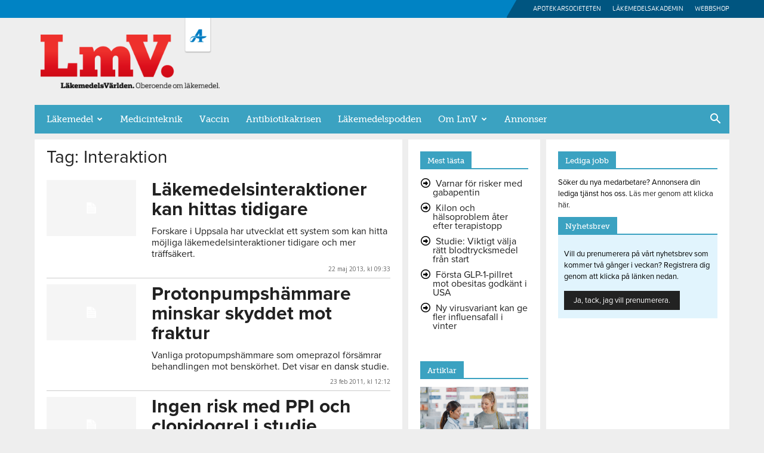

--- FILE ---
content_type: text/css
request_url: https://www.lakemedelsvarlden.se/wp-content/themes/Newspaper-child/style.css?ver=12.7.1c
body_size: 8023
content:
/*
Theme Name: 	Newspaper 10 Child theme
Theme URI: 		http://tagdiv.com
Description: 	Premium WordPress template, clean and easy to use.
Version: 		10.3.4
Author: 		tagDiv
Author URI: 	http://themeforest.net/user/tagDiv/portfolio
License:
Template:	Newspaper
License URI:
Text Domain:    newspaper
Tags:black, white, one-column, two-columns, fixed-layout
*/

body ._2w_u ._1c7f._1c7g{padding:0px!important;}
#fraga, #nyhetsbrev{ margin-top: -60px; /* Size of fixed header */padding-bottom: 60px; display: block; }
/* typsnitt */
.vc_toggle_title h4 {font-family: proxima-nova;}
/**** Allmän kod ****/
.header_puff_comments a {color:#000;font-size: 12px;}
.td-icon-comments {padding-right: 4px;}

body header .td-social-twitter .td-icon-twitter {font-size: 8px;}
body header .td-social-pinterest .td-icon-pinterest {font-size: 9px;}
body header .td-social-facebook .td-icon-facebook {font-size: 10px;}
body .post-hoger-block .bild-caption p, .company-status-convicted, .company-status-freed {font-size: 11px;}
body header .td-social-google .td-icon-googleplus {font-size: 12px;}
body header .td-post-sharing-top .td-icon-mail-1:before, header .td-post-sharing-top .fa-print:before, header .td-default-sharing.mail a.td-social-sharing-buttons.td-social-mail, header .td-module-meta-info .datum_jobb, .td_module_18 .td-excerpt, body .pea_cook_wrapper p, .blogg-info-block p, .header-del1 .field-content .header_puff_inlagg_typ a, .td-footer-wrapper p, .td-footer-wrapper a, .privat-post-title, .page-numbers {font-size: 13px;}
body body .td-pb-span2, .td-pb-span2 p, body .td-pb-span4, .td-pb-span4 p, .block-title > span, .avia_codeblock .pea_cook_control #eu_revoke_cookies {font-size: 13px !important;}
body .ene_hoger_block_fakta_ruta h3.ene_hoger_block_fakta_ruta_rubrik, .blogg-info-block h3.ene_info_block_rubrik, footer .td-author-description, .header-del1 .field-content .header_puff_author_name a, .author-name a {font-size: 14px;}
body #td-aj-search .td_module_mx2 .td-module-title a {font-size: 15px;}
body .header-del1 .field-content .header_puff_title a, .td_module_10 .td-excerpt .td-category, .td_module_18 .td-excerpt .td-category a, .td_module_18 .td-excerpt .td-category, .td_module_17 .td-excerpt .td-category, body .pea_cook_wrapper button#pea_cook_btn {font-size: 16px;}
body footer .td-author-name, .td-page-content p, .td_block_text_with_title p, .woocommerce #tab-description p, .mce-content-body p, footer .td-post-sharing-bottom .td-icon-mail-1:before, footer .td-post-sharing-bottom .fa-print:before, footer .td-default-sharing.mail a.td-social-sharing-buttons.td-social-mail
/* , .wpb_wrapper .wpb_text_column p */ , .ingress-text p,.wpb_text_column .ingress-text p, .ene_block_citat_ruta p, .ene_block_citat_ruta, .ene_hoger_block_citat p {font-size: 18px}

body .widget_polls-widget .wp-polls .Buttons {font-size: 90%;}
body .textbalk {font-size: 20px;}
body .textbalk-small {font-size: 15px;}

body .td_module_wrap.td-meta-info-hide .td-module-meta-info.date-lop {margin:5px 0 10px; text-align: right; text-transform: lowercase;font-size: 10px;color: #656565;}
body .td-post-title .td-module-meta-info {text-transform: lowercase;}
/* Social sharing efter uppdatering 27 feb */
body .td-social-network, .td-social-handler {height: auto; border-radius: 2px; min-width: initial;}
body .td-ps-notext .td-social-but-icon {line-height: 24px; max-width: 24px; padding: 0;}
body .td-post-sharing-top .td-social-but-icon i {top: 0;}
body .td-ps-bg .td-social-mail .td-social-but-icon, .td-ps-bg .td-social-print .td-social-but-icon {background-color: #3ba2c1;}
body .td-icon-mail:before {content: '\e820';}

/* Body efter uppdatering 27 feb */
.td-boxed-layout #td-outer-wrap {margin-left: auto; margin-right: auto; width: 1164px; overflow: visible;}
h1.node-title {margin-bottom: 23px !important;}

/* Annons text */
.td-main-content-wrap:not(.td-main-page-wrap) .annons-yta {padding-top: 10px;}
	/* HTML 5 responsiv */
		.annons-yta .html5-banner {position: relative;padding-bottom: 0;padding-top: 16%;height: auto;overflow: hidden;}
		.annons-yta .html5-banner iframe {position: absolute;top: 0;left: 0;width: 100%;height: 100%;width: 1px;min-width: 100%;*width: 100%;}
.td-adspot-title {margin-bottom: 5px;}
.td-post-content p {line-height: 20px !important;}
.widget li {line-height: 15.6px !important;}
.td-pb-span2 {width: 19.666667%;}
.td-pb-span4 {width: 27%;}
.td-pb-span4.spalt-inlagg {width: 35%;}
.td-pb-span6 {width: 53.33334%;}
.td-pb-span8 {width: 73%;}
.td-pb-span8.spalt-inlagg {width: 65%;}
.wpb_widgetised_column.wpb_content_element{padding: 0 !important;}
.td-pb-span2 .td_module_18 .meta-info-container {border-bottom: none;}

.td-page-content p, .td-post-content p, .wpb_wrapper .wpb_text_column p, .td_block_text_with_title p, .woocommerce #tab-description p, .mce-content-body p {line-height: 21px; margin-bottom: 12px;letter-spacing: .023em;}
.td-post-content {letter-spacing: .023em;}

.block-title > span {font-family: tk-museo-slab-n5,sans-serif !important;font-weight: 500 !important;}
.logged-in .td-module-thumb:hover .td-admin-edit{display:initial;}
.td-module-thumb:hover .td-admin-edit, body:not(.single):not(.lakemedelspodden) .td-pb-span4:nth-child(2) {display:none;}

.lakemedelspodden .td-pb-span12 .td-ss-main-content {padding: 20px 10px;}
.lakemedelspodden .td-pb-span12 .tdc-row {margin: 0;}

.podd-overlay {position: absolute;top: 0;left: 0;width: 100%;height: 100%;}
.podd-overlay .podd-icon {position: absolute;bottom: 10px;left: 6px;}
.podd-icon {background: #3ba2c1;color: #fff;padding: 8px;border-radius: 50px;font-size: 15px;}
/*.widget.widget_polls-widget {padding:20px;}*/
.wpb_widgetised_column.wpb_content_element > .wpb_wrapper > .td-a-rec.td-a-rec-id-sidebar {margin-top: 0;}
.td-pb-row [class*="td-pb-span"]{padding-left: 5px;padding-right: 5px;}
.td-post-template-default .td-post-featured-image img {width: 100% !important;}
body .td-crumb-container {min-height: 0;margin: 0;padding: 0;}
body .td-main-page-wrap {padding-top: 0px;}

.td-excerpt .td-post-comments {display: inline;font-size: 12px;white-space:nowrap;}
.td-excerpt .td-post-comments a {color:#444;}
/* färg på typsnitt*/
h1 > a, h2 > a, h3 > a, h4 > a, h5 > a, h6 > a, .td-excerpt, .widget a {color:#212121;}
h1 > a, h2 > a, h3 > a, h4 > a, h5 > a, h6 > a {-webkit-font-smoothing: antialiased;-moz-osx-font-smoothing: grayscale;}
#pagination {text-align: center;}
.page-numbers.current {color: #d40000;font-weight: 700;}
.page-numbers {padding-left: 8px;padding-right: 8px;}
/*a.page-numbers:nth-child(2), a.page-numbers:nth-last-child(2) {display: none;}*/

.privat-post-title {background: red;color: #ffffff;padding: 5px;}
.widget {margin-bottom: 10px;}
.widget ul {margin-bottom: 0;}
/** posts **/
.ingress-text p {font-weight: 700;line-height: 21px !important;}
.post-hoger-block {float: right;margin-left: 25px;margin-bottom: 0;max-width: 145px;margin-top: 15px;}
.post-hoger-block p {font-weight: normal;font-style: normal;line-height: 1.2;margin-bottom: 5px;}
.post-hoger-block .bild-caption p {margin-bottom: 15px;word-wrap: break-word;}
.post-hoger-block .textwidget, .post-hoger-block .widget_text {margin-bottom: 0;}
.post-hoger-block .wp-caption-text, .post-hoger-block .wp-caption-dd {margin-bottom: 10px;}
.post-hoger-block figcaption.wp-caption-text {margin-top: -20px;}

.single .td-author-social {display: none;}

header .td-social-but-text {display: none;}
header .td-post-sharing-top .td-social-sharing-buttons, header .td-social-sharing-buttons.td-social-mail,
.td-md-is-android header .td-post-sharing-top .td-social-sharing-buttons, .td-md-is-android header .td-social-sharing-buttons.td-social-mail {padding: 1px 5px;height: 20px;min-width: 20px;margin-right: 2px;}
header .td-post-sharing-top {float: right;margin-bottom: 10px;}
header hr {border: none;border-top: 1px dotted #ccc;clear: both;}
/*header.td-post-sharing, .td-tags {margin-bottom: 15px;}*/

footer .td-post-sharing-bottom, .author-box-wrap {border: none;margin-bottom: 20px;}

body .td-post-sharing {margin-bottom: 0;}
body .td-social-linkedin{background-color: #006699;}
body .td-sp-linkedin {width: 32px;height: 32px;}

header .td-post-sharing-top .td-icon-mail-1:before, header .td-post-sharing-top .fa-print:before {line-height: 1.5;}
.td-default-sharing .td-print-button, .td-default-sharing.mail .td-social-sharing-buttons.td-social-mail, .td-default-sharing .td-mail-button {color: #ffffff;text-transform: uppercase;font-weight: bold;cursor: pointer;background-color: #3ba2c1;}

/*header .td-default-sharing.mail {float: right;padding-top: 0;padding-left: 3px;}*/
/*footer .td-default-sharing.mail {float: right;padding: 10px; padding-left: 0;}*/
header .td-default-sharing.mail {margin-top: -1px;}
header .td-default-sharing.mail a.td-social-sharing-buttons.td-social-mail {height: 20px;padding-right: 5px;padding-top: 1px;}
footer .td-default-sharing.mail a.td-social-sharing-buttons.td-social-mail {height: 32px;padding: 7px;padding-right: 9px;border-radius: 0;}

/**** Kommentarsfält ****/
h4.td-comments-title.block-title {margin-bottom: 12px;}
.comment .comment-content, .comment .comment-meta, .comment .comment-respond {margin-left: 0;}

/** Tint MCE **/
.ene_block_citat_ruta p, .ene_block_citat_ruta, .ene_hoger_block_citat p {color: #d40000;text-align: right;font-weight: 700;line-height: 21px !important;margin-bottom: 20px;-webkit-font-smoothing: antialiased;-moz-osx-font-smoothing: grayscale;-webkit-tap-highlight-color: transparent;}
.ene_hoger_block_fakta_ruta p, .blogg-info-block p {line-height: 18px;}
.ene_hoger_block_fakta_ruta, .blogg-info-block {background: #e1f4fd;margin-bottom: 20px;padding: 6px;-webkit-border-radius: 3px;border-radius: 3px;-moz-background-clip: padding;-webkit-background-clip: padding-box;background-clip: padding-box;-webkit-box-shadow: 0px 0px 3px 1px rgba(0,148,201,0.25);box-shadow: 0px 0px 3px 1px rgba(0,148,201,0.25);}
.ene_hoger_block_fakta_ruta h3.ene_hoger_block_fakta_ruta_rubrik, .blogg-info-block h3.ene_info_block_rubrik {font-family: tk-museo-slab-n8, tk-museo-slab-n7, sans-serif !important; -webkit-font-smoothing: antialiased;line-height: 20px;text-transform: uppercase;border-bottom: solid 1px #b5d3e1;color: #d40000;margin-top: 0px;margin-bottom: 5px;}
.ene_hoger_block_fakta_ruta p {margin-bottom:10px;}

/* table */
.ene_hoger_block_fakta_ruta table, .ene_hoger_block_fakta_ruta table td {border: none;}
.ene_hoger_block_fakta_ruta table p {margin-bottom: 0;}
.ene_hoger_block_fakta_ruta td:not(:first-child) {text-align: right;}

/* luft under menyn */
/*#td-outer-wrap .td-main-page-wrap {padding-top: 10px;}*/
/*luft under reklam */
body .td-a-rec {margin-bottom: 10px;margin-top: 10px;}
body .td-a-rec-id-sidebar > div {margin-bottom: 20px;}
body .td-trending-now-wrapper {padding: 0 24px;}
body .td-main-content-wrap {background-color: transparent;}
body .td-main-content-wrap .td-container {width: 100%;}
body .td-main-content-wrap.td-main-page-wrap{padding-bottom: 40px;}

ul.sf-menu > .td-menu-item > a {font-family: museo-slab !important;-webkit-font-smoothing: antialiased;-moz-osx-font-smoothing: grayscale;font-weight:500;font-style:normal;}

/*article {padding: 20px;}*/
ul.td-category {margin: -13px 0 10px -25px;}
.td-category li {margin: -2px;padding: 10px !important;color: #fff;background-color: #222222;padding: 3px 6px 4px 6px;white-space: nowrap;display: inline-block;}
/*.td-main-sidebar .td-ss-main-sidebar, .vc_column_container .vc_column-inner .wpb_wrapper .widget_text, .vc_column_container .vc_column-inner .wpb_wrapper > .most-viewed-widget, .vc_column_container .vc_column-inner .wpb_wrapper .widget_polls-widget, .single .comments, .page .wpb_content_element, .td-ss-main-content, .wpb_column.vc_column_container.td-pb-span4 .vc_column-inner  {padding: 20px;} */
.td-pb-span2 > .vc_column-inner, .td-pb-span3 > .vc_column-inner, body:not(.single-jobb_annons) .td-pb-span4 > .vc_column-inner, .td-pb-span6 > .vc_column-inner, body:not(.single-jobb_annons) .td-pb-span8 > .vc_column-inner, .td-pb-span9 > .vc_column-inner, .td-pb-span10 > .vc_column-inner, .page:not(.page-id-43) .td-pb-span12 > .vc_column-inner,
.td-pb-span2 > .td-ss-main-sidebar, .td-pb-span3 > .td-ss-main-sidebar, .td-pb-span4 > .td-ss-main-sidebar, .td-pb-span6 > .td-ss-main-content, .td-pb-span8 > .td-ss-main-content, .td-pb-span9 > .td-ss-main-content, .td-pb-span10 > .td-ss-main-content, .td-pb-span12 > .td-ss-main-content {padding: 20px;background-color: #fff;margin-bottom: 10px;}
/* Tidigare CSS
.td-main-sidebar .td-ss-main-sidebar, .td_block_wrap, .single .comments, .wpb_content_element, .td-ss-main-content, .wpb_column.vc_column_container.td-pb-span4 .vc_column-inner {background-color: #fff;}
.td_block_wrap, .single .comments, .td-ss-main-content, .td-main-sidebar .td-ss-main-sidebar, .wpb_column.vc_column_container.td-pb-span4 .vc_column-inner {margin-top: 20px;} */

ul.most-viewed-widget {margin-bottom: 0;}
.page.page-id-43 .td-pb-span12 .wpb_content_element{padding: 0;}
.vc_tta-panel-body .wpb_content_element{background-color: #f8f8f8}
.td-pb-row {margin-right: -5px !important;margin-left: -5px !important;}
.vc_row.vc_column-gap-10>.vc_column_container {padding-top: 0;}
.td_category_template_1 .td-category-header {margin-bottom: 10px;}

/**** MENY ****/
.td-header-top-menu-full .td-container, .td-header-menu-wrap .td-container {width: 100%;}
.td-header-menu-wrap .td-container {padding-left: 6px;padding-right: 6px;}
div#td-outer-wrap:before, div#td-outer-wrap:after {width: 50%;content: "";position: absolute;top: 0;height: 30px;}
div#td-outer-wrap:before {background: #0083c4;left: 0;}
div#td-outer-wrap:after {background: #005580;right: 0;}
.admin-bar div#td-outer-wrap:before, .admin-bar div#td-outer-wrap:after {top:32px;}

body .td-container.td-header-row.td-header-header {margin: 0;width: 100% !important;}
body #td-outer-wrap .td-header-style-3 .td-header-sp-logo {width: 300px;height: 90px;margin-left: 0;}
body #td-outer-wrap .td-header-style-3 .td-header-sp-recs {width: calc(100% - 340px);}
body #td-outer-wrap .td-header-style-3 .td-header-sp-logo img {max-height: 90px;margin-left: 10px;}
body #td-outer-wrap .td-header-style-3 .td-header-sp-recs {margin: 18px 0;}
body #td-outer-wrap .td-header-sp-recs .td-a-rec {margin-bottom: 0;margin-top: 8px;}

ul.sf-menu > .td-menu-item > a .top-header-menu > li > a {font-weight: 300;font-family: Flexo-Regular;text-transform: uppercase;}
.menu-main-menu-container ul.sf-menu > .td-menu-item > a {text-transform: inherit;}

/* Justeringar på meny efter uppdaterin 27 feb */
.sf-menu > li.td-normal-menu > ul.sub-menu {left: 0;}
.sf-menu .td-normal-menu ul {padding: 0;}
body .td-theme-wrap .sf-menu ul .td-menu-item > a:hover, .sf-menu ul .sfHover > a, .sf-menu ul .current-menu-ancestor > a, .sf-menu ul .current-category-ancestor > a, .sf-menu ul .current-menu-item > a {color: initial;}
body .td-theme-wrap .sf-menu ul .td-menu-item > a:hover, .sf-menu ul .sfHover > a, .sf-menu ul .current-menu-ancestor > a, .sf-menu ul .current-category-ancestor > a, .sf-menu ul .current-menu-item > a {color: #fff !important; background-color: #339bb9;}
.sf-menu ul .td-menu-item > a {padding: 7px 14px 8px 14px; line-height: 24px;}
/**** top meny ****/
.menu-top-container ul {margin: 0;height:30px;padding: 0 0 0 4em;position: relative;background-color: #005580;}
.menu-top-container ul:before {position: absolute;top: -41px;left: -42px;z-index: 3;display: inline-block;border-right: 30px solid #0083c4;border-bottom: 30px solid transparent;border-top: 30px solid transparent;border-left: 30px solid transparent;content: '';-webkit-transform: rotate(30deg);-moz-transform: rotate(30deg);-ms-transform: rotate(30deg);-o-transform: rotate(30deg);transform: rotate(30deg);}
.td-container.td-header-row.td-header-top-menu {height: 30px;}

.sf-menu > li > a{padding:0px 14px;}

/**** meny puffar ****/
.td-header-sp-recs .header-del1 img {position: inherit;margin: initial;}
.header-del1 {width: 50%;height: 50px;}
.header-del1 {float: left;}
.header-del1 img {float: right;}
.header-del1 .field-content {width: 60%;float: right;text-align: right;margin-top:15px;margin-right: 2%;}
.header-del1 .field-content .header_puff_inlagg_typ a {color:#212121;font-family: tk-museo-slab-n5,sans-serif;font-weight: 500;line-height: 15px;padding-left: 5px;padding-right: 5px;}
.header_puff_author_name {padding-top: 5px;}
.header-del1 .field-content .header_puff_author_name a {color:#212121;font-family: tk-museo-slab-n8,sans-serif;font-weight: 900;-webkit-font-smoothing: antialiased;-moz-osx-font-smoothing: grayscale;line-height: 20px;text-transform: uppercase;}
.header-del1 .field-content .header_puff_title a {color:#212121;font-family: tk-proxima-nova-n4,tk-proxima-nova,Arial,Helvetica,sans-serif;font-weight: normal;font-style: normal;font-weight: 400;line-height: 18px;}
.header-del1 .field-content .header_puff_inlagg_typ	{-webkit-border-radius: 3px; /*border-radius: 3px; -moz-background-clip: padding; -webkit-background-clip: padding-box; background-clip: padding-box; background-color: #fff8bf; background-image: -webkit-gradient(linear,0 0,0 100%,from(#fff8bf),to(#fef06f)); background-image: -webkit-linear-gradient(top,#fff8bf,#fef06f); background-image: -moz-linear-gradient(top,#fff8bf,#fef06f); background-image: -ms-linear-gradient(top,#fff8bf,#fef06f); background-image: -o-linear-gradient(top,#fff8bf,#fef06f); background-image: linear-gradient(to bottom,#fff8bf,#fef06f); text-shadow: none; border: solid 1px #fef06f; box-shadow: inset 0 1px 0 rgba(255,255,255,0.2),0 1px 2px rgba(0,0,0,0.05);*/ background-color: #fef06f; color: #212121; clear: left;}

/*.menu-top-container ul {float: right;margin: 0;padding: 0 0 0 4em;position: relative;background-color: #005580;}
.menu-top-container ul:before {position: absolute;top: -41px;left: -42px;z-index: 3;display: inline-block;border-right: 30px solid #0083c4;border-bottom: 30px solid transparent;border-top: 30px solid transparent;border-left: 30px solid transparent;content: '';-webkit-transform: rotate(30deg);-moz-transform: rotate(30deg);-ms-transform: rotate(30deg);-o-transform: rotate(30deg);transform: rotate(30deg);} */

/**** search ****/
#td-aj-search .td_module_mx2 .td-module-title a {line-height: 16px;}
.header-search-wrap .td-aj-search-results .item-details {margin-left: 20px;min-height: 10px;}
.header-search-wrap .td-aj-search-results .td-module-thumb {display: none;}

/**** footer ****/
body .td-footer-wrapper {border-top: 1px solid #cccccc;padding-top: 20px;}
body .td-footer-wrapper .widget li {padding-bottom: 3px;line-height: 14px;}

/**** Mittenspalt ****/
body .widget_polls-widget .wp-polls .Buttons {width:100%;font-family: proxima-nova;padding: .8em 1.6em !important;color: #fff;background-color: #3ba2c1;border: 1px solid #3ba2c1;text-transform: uppercase;}
.wp-polls-form p {text-align: left !important;}
.wp-polls ul li, .wp-polls-ul li, .wp-polls-ans ul li {margin-left: 0;}
form#polls_form_2 p {margin-bottom: 10px;}
.td-category {color: #0094c9 !important;font-family: proxima-nova,Arial,Helvetica,sans-serif;font-weight: 700;}
.td_module_18 .td-module-thumb {min-height: 31px;}
.td_module_18 .td-module-thumb img {min-width: 100%;}

/**** högerspalten ****/
.widget_text .block-title {margin-bottom: 13px;}
/*ul.lediga-jobb-widget li:first-child:before {content: "\f0a4";margin-left: -20px;padding-right:5px;font-family: FontAwesome;}*/
ul.lediga-jobb-widget li:before, ul.most-viewed-widget li:before {content: "\f18e";margin-left: -20px;padding-right:9px;font-family: FontAwesome;}
.widget .gastblogg-widget li, .widget .redaktionsblogg-widget li {margin-left: 0;}
.widget li {line-height: 20px;padding-bottom: 10px;margin-left: 21px;}
.author_link_widget {font-weight: 700;}
	/* efter uppdatering 27 feb */
	.widget_text ul li {list-style: none;}

.nyhetsbrev.widget.widget_apsispro-widget {background-color: #e1f4fd;/*rgba(59, 162, 193, 0.42);*/margin-bottom: 20px; /*#3ba2c1;*/}
.nyhetsbrev.widget.widget_apsispro-widget > p, .nyhetsbrev.widget.widget_apsispro-widget > form{padding: 0 10px;}
.nyhetsbrev.widget.widget_apsispro-widget .block-title {background-color: #ffffff;}

/* Nya Apsis API sign up bar */
#form-messages { margin-top: 25px; }
#form-messages .apsis-fail { border: 1px solid red; color: red; padding: 5px 10px; }
#form-messages .apsis-success { border: 1px solid green; color: green; padding: 5px 10px; }
.nyhetsbrev-apsisone { background-color: #e1f4fd; }
.nyhetsbrev-apsisone h4 { background-color: #fff; }
.nyhetsbrev-apsisone .textwidget { padding: 10px; }
.nyhetsbrev-apsisone form { margin-top: 10px; }
.nyhetsbrev-apsisone form input[type=submit] { margin-top: 20px; }
/**** Template - posts ****/
/*h4.block-title {text-transform: capitalize;}*/
.page.page-template-page-egna-posts .td-a-rec {margin-top: 0;}
.page.page-template-page-egna-posts .td_block_wrap {padding: 0; margin-bottom: 0;}
.bildbeskrivning-oaktiv .wcp_s_item_caption {display: none;}
div.owl-carousel.owl-theme .single_wcp_item .wcp_s_item_caption .wcp_s_item_overlay {background: none repeat scroll 0 0 #797979;}
div.owl-carousel.owl-theme .single_wcp_item .wcp_s_item_caption .single_wcp_caption_inner {padding: 6px 10px;}

.blogg-skribent-info-block .author-box-wrap .desc {margin-left: 0; clear: both;}
.blogg-skribent-info-block .author-box-wrap {padding: 0 6px;}
.blogg-skribent-info-block .td-author-name.vcard.author {margin-bottom: 0;}

/* Kategori före excerpt styling */
.td_module_10 .td-excerpt .td-post-category, .td_module_18 .td-excerpt .td-post-category a, .td_module_18 .td-excerpt .td-post-category {text-transform: none;background-color: transparent;padding: 0;margin: 0;line-height: 20.6px;/*line-height: 15.6px;*/color: #0094c9 !important;font-family: proxima-nova,Arial,Helvetica,sans-serif !important;display: -webkit-inline-box;display: inline;font-weight: 700;}

/* alt 1
.author-name {margin-top: -5px;right: 0;bottom: 5px;z-index: 2;background-color: rgba(59,162,193,.75);padding: 3px 10px;font-size: 13px;-webkit-transition: background-color 0.4s;-moz-transition: background-color 0.4s;-o-transition: background-color 0.4s;transition: background-color 0.4s;text-transform: uppercase;}
.author-name a {color:#ffffff;font-family: tk-museo-slab-n8,sans-serif;font-weight: 900;-webkit-font-smoothing: antialiased;-moz-osx-font-smoothing: grayscale;} */

/* alt 2 */
.author-name a {color: #0094c9;font-family: tk-museo-slab-n8,sans-serif;font-weight: 900;-webkit-font-smoothing: antialiased;-moz-osx-font-smoothing: grayscale;line-height: 20px;text-transform: uppercase;}
.author-name {margin-top: -5px;z-index: 2;background: #f2f2f2;background: -webkit-linear-gradient(left, #f2f2f2 70%, #ffffff 100%);background: -o-linear-gradient(right, #f2f2f2 70%, #ffffff 100%);background: -moz-linear-gradient(right, #f2f2f2 70%, #ffffff 100%);background: linear-gradient(to right, #f2f2f2 70%, #ffffff 100%);padding: 3px 11px;}

/*.td-module-thumb.egna-artiklar {background-color: #f2f2f2;padding: 5px;}*/

/**** Single loop ****/
.td-block-row.td-post-next-prev {padding-bottom: 30px;padding-top: 30px;background-color: #f7f7f7;margin:0 -20px 30px;}
/** Post serier element **/
ol.post-series-manager-post-list {margin-top: 5px;}
li.post-series-manager-post {line-height: 15px;padding-bottom: 6px;}

/**** Template - lediga jobb ****/
.tabel-lediga-jobb th:first-child {width: 151px;}
.tabel-lediga-jobb th:nth-child(3),.tabel-lediga-jobb th:nth-child(4),.tabel-lediga-jobb th:nth-child(5){width: 16%;}
td p {margin: 0;}
table tr td {padding: 10px 15px;}
table tr th {padding: 10px 15px 5px;}
table td,table th {border:none;border-bottom: 1px solid #ededed;}
td img {display: block;margin: 0 auto;}
.page-template-page-lediga-jobb .wpb_content_element {margin-bottom: 0;}
.anta-lediga-jobb-just-nu {color: #ff0000;padding: 20px 0;font-weight: bold;}
header .td-module-meta-info .datum_jobb {font-family: proxima-nova;color: rgb(102,102,102);line-height: 17px;}
header .td-module-meta-info {line-height: initial;}
.single-jobb_annons header .entry-title{word-wrap: inherit;}
/**** Template - friade fällda ****/

.tabel-friade-fallda th:nth-child(3),.tabel-friade-fallda th:nth-child(4){width: 34px;}
.company-status-convicted, .company-status-freed {max-width: 53px;}
.tabel-friade-fallda th:nth-child(5){width: 16%;}
.company-status-convicted {background-color: #f35545;background-image: -webkit-gradient(linear,0 0,0 100%,from(#f35545),to(#ca152f));background-image: -webkit-linear-gradient(top,#f35545,#ca152f);background-image: -moz-linear-gradient(top,#f35545,#ca152f);background-image: -ms-linear-gradient(top,#f35545,#ca152f);background-image: -o-linear-gradient(top,#f35545,#ca152f);background-image: linear-gradient(to bottom,#f35545,#ca152f);-webkit-border-radius: 3px;border-radius: 3px;-moz-background-clip: padding;-webkit-background-clip: padding-box;background-clip: padding-box;border-color: #f35545;color: white;text-shadow: rgba(0,0,0,0.24609) 0px -1px 0px;text-transform: uppercase;}
.company-status-freed {background-color: #00c564;background-image: -webkit-gradient(linear,0 0,0 100%,from(#00c564),to(#00a74a));background-image: -webkit-linear-gradient(top,#00c564,#00a74a);background-image: -moz-linear-gradient(top,#00c564,#00a74a);background-image: -ms-linear-gradient(top,#00c564,#00a74a);background-image: -o-linear-gradient(top,#00c564,#00a74a);background-image: linear-gradient(to bottom,#00c564,#00a74a);border: 1px solid #00a74a;-webkit-border-radius: 3px;border-radius: 3px;-moz-background-clip: padding;-webkit-background-clip: padding-box;background-clip: padding-box;color: white;text-shadow: rgba(0,0,0,0.24609) 0px -1px 0px;text-transform: uppercase;}
.company-status-convicted, .company-status-freed {padding: 0 4px;}
.company-status-convicted, .company-status-freed {font-family: Arial,Helvetica,sans-serif;font-weight: normal;font-style: normal;font-weight: bold;line-height: 17px;}
/** Single **/
.company-status-freed.single-post {float: left;margin-right: 5px;}
body h1.entry-title.td-module-title{font-family: proxima-nova; font-size: 44px; line-height: 42px; font-weight: bold;}
.annons-yta-article .g {padding-bottom: 20px;border-bottom: 1px dotted  #cccccc;margin-bottom: 8px;}
/**** Author ****/
.author-box-wrap .td-author-social {position: absolute;right: 10px;}
.td-block-span12 .td_module_10 .item-details.td-author-page-details, .td-block-span12 .td_module_17 .item-details.td-author-page-details {margin-left: 10px;margin-right: 10px;}
.td-author-description {margin-bottom: 5px;}
.td-page-title.td-author-page-title {margin-bottom: 0;}
.archive.author .author-box-wrap.td-author-page {padding: 0;border-bottom: 1px solid #cccccc;}

/**** block och moduler ****/
.td-post-next-prev-content a {margin-bottom: 0;}
/* modul 10  modul 17 block 12 */
.td-block-span12 .td_module_10 .td-excerpt, .td-block-span12 .td_module_17 .td-excerpt {margin-bottom: 10px;line-height: 19px;}
.td-block-span12 .td_module_17 .td-excerpt {margin-top: 9px;}
.td-block-span12 .td_module_17 .entry-title {margin-bottom: 5px;}
.td-block-span12 .td_module_17 .td-module-image {margin-bottom: 10px;}
/*.td_module_17 .td-module-meta-holder {color: #fff;padding: 5px 15px;font-size: 14px;height: auto;}*/
.textbalk {background-color: #ededed;padding: 7px 15px;/*text-transform: capitalize;*/}
.textbalk-small{background-color: #ededed;padding: 3px 10px;}
/* block 11 */
.td_block_11 .td-block-span12:last-child .td_module_10 {padding-bottom: 0;}
/* modul 18 */
body .td_module_18 {padding-bottom: 10px;}
body .td_module_18 .meta-info-container {text-align: left;}
body .td_module_18 .td-module-meta-info, .td_module_18 .td-read-more {margin-bottom: 10px;}
body .td_module_18 .td-excerpt {margin-top: 10px;line-height: 20px;line-height: 15.6px;}
/* block 14 */
.td_block_14 .td_module_mx1 img.entry-thumb.td-animation-stack-type0-2 {min-height: 100%;min-width: 100%;object-fit: cover;}
#td-mobile-nav .td-icon-behance:before {content: '';background: url(/wp-content/uploads/2016/12/micro-logo.png);background-size: 30px;width: 29px;height: 36px;display: block;margin-top: 3px;}

/* COOKIE CONSENT */
body .pea_cook_wrapper {bottom: 0 !important;width: 100%;border-radius:0; padding: 0; margin: 0px !important;left: 0 !important;}
body .pea_cook_wrapper.pea_cook_topcenter {top: 0px;}
.pea_cook_wrapper a#fom {/*color: #d2091d !important;*/}
body .pea_cook_wrapper p {font-weight:normal;font-family: proxima-nova; padding: 20px; font-size: 16px;}
body .pea_cook_wrapper button#pea_cook_btn {font-family: tk-museo-slab-n5,sans-serif ;background: #fff;box-shadow: none;color: #3ba2c1;text-shadow: none;border: none; font-weight: 100; border-radius: 0;}
.avia_codeblock .pea_cook_control {width: 100%;padding: 20px;}
.avia_codeblock .pea_cook_control #eu_revoke_cookies {font-family: proxima-nova !important;padding: 3px 10px;margin-top: 15px;border: none;border-radius: 4px;}
.cky-consent-bar{background-color: rgba(59, 162, 193, 0.85) !important;}
.cky-notice-des p, .cky-notice-des a{font-size: 16px !important;}
.cky-notice-group{justify-content: center !important;}
.cky-btn{font-size: 16px !important;}
/*slut cookie consent*/

@media only screen and (max-width: 1018px) and (min-width: 768px){
	body #td-outer-wrap .td-header-style-3 .td-header-sp-logo img {max-height: 70px;}
}
@media only screen and (min-width: 768px) {
	/**** footer ****/
	.td-footer-wrapper .td-container {width: 1164px;}
}

@media only screen and (min-width: 767px) {
	/**** Footer ****/
	.td-footer-wrapper .td-pb-span4:last-child {float: right;}
	.td-footer-wrapper .td-pb-span4:last-child .widget.widget_nav_menu {text-align: right;}
}
@media only screen and (max-width: 767px) {
    body .mittenspalt-featured-articles{display: none;}
	body .td-footer-wrapper{padding: 20px;}
	 body h1.entry-title.td-module-title{font-size: 32px; line-height: 32px;}
	#td-top-mobile-toggle{margin-top:10px;}
	/* .td-header-top-menu-full.td-container-wrap{margin-bottom:40px;} */
	body .td-header-sp-top-menu{display: block !important;}
	.td-boxed-layout #td-outer-wrap {width: 100%;}
	body .td-header-top-menu-full, .td-header-sp-top-menu {display: block !important;}
	#td-outer-wrap .td-header-wrap .td-header-top-menu-full {background-color: #005580;}
	.menu-top-container ul:before {display: none;}
	#micro-logo {left: 10px !important;}
	.td-container.td-header-row.td-header-top-menu {height: auto;text-align: center; padding: 0;}
	.menu-top-container ul {padding: 0;}
	.single .td-category {margin-bottom: 10px;}
	.td-container, .tdc-row, .tdc-row-composer{padding-left: 0; padding-right: 0;}
	body .td_module_10 .td-excerpt{display: block;}
	body .td-block-span12 .td_module_17 .td-module-image{padding: 0 20px;}
	body .author-box-wrap{text-align: left;}
	body .author-box-wrap .desc {margin-left: 117px; margin-top: -70px;}
	body .td-block-row.td-post-next-prev {padding: 20px 30px; margin: unset;}
}
@media only screen and (max-width: 767px), (min-device-width: 768px) and (max-device-width: 1024px)  {
	.annons-yta { margin-bottom: 10px;}
	.td-pb-row {margin-right: 0 !important;margin-left: 0 !important;}
	.td-pb-row [class*="td-pb-span"] {padding-left: 0;padding-right: 0;}
	.td-post-sharing-top {margin-top: 0;margin-bottom: 10px;}
	.td_module_18 .td-module-thumb {margin-left:0;margin-right: 0;}
	.td_module_10 .td-excerpt {display: block;}

	/*.td_module_wrap.td-meta-info-hide .td-module-meta-info {display: none;}*/
	.td_module_10 .item-details {min-height: auto;}
	/* Force table to not be like tables anymore */
	.single-jobb_annons table, .single-jobb_annons thead, .single-jobb_annons tbody, .single-jobb_annons th, .single-jobb_annons td, .single-jobb_annons tr,
	.page-template-page-lediga-jobb table, .page-template-page-lediga-jobb thead, .page-template-page-lediga-jobb tbody, .page-template-page-lediga-jobb th, .page-template-page-lediga-jobb td, .page-template-page-lediga-jobb tr,
	.page-template-page-friade-fallda table, .page-template-page-friade-fallda thead, .page-template-page-friade-fallda tbody, .page-template-page-friade-fallda th, .page-template-page-friade-fallda td, .page-template-page-friade-fallda tr { display: block; }

	/* Hide table headers (but not display: none;, for accessibility) */
	.single-jobb_annons thead tr, .page-template-page-lediga-jobb thead tr, .page-template-page-friade-fallda thead tr { position: absolute;top: -9999px;left: -9999px;}
	.single-jobb_annons tr, .page-template-page-lediga-jobb tr, .page-template-page-friade-fallda tr { border-bottom: 1px solid #ccc; }
	.single-jobb_annons td, .page-template-page-lediga-jobb td, .page-template-page-friade-fallda td { /* Behave  like a "row" */position: relative;padding: 30px 20px 10px !important;text-align: left !important;border:none;}
	.single-jobb_annons td img, .page-template-page-lediga-jobb td img, .page-template-page-friade-fallda td img {max-width: 151px;margin: 0;}
	.single-jobb_annons td:before, .page-template-page-lediga-jobb td:before, .page-template-page-friade-fallda td:before { font-weight: bold;/* Now like a table header */position: absolute;/* Top/left values mimic padding */top: 6px;left: 6px;width: 45%; padding-right: 10px; white-space: nowrap;}

	/*Label the data */
	.single-jobb_annons td:nth-of-type(1):before, .page-template-page-lediga-jobb td:nth-of-type(1):before { content: "Arbetsgivare"; }
	.single-jobb_annons td:nth-of-type(2):before, .page-template-page-lediga-jobb td:nth-of-type(2):before { content: "Jobb"; }
	.single-jobb_annons td:nth-of-type(3):before, .page-template-page-lediga-jobb td:nth-of-type(3):before { content: "Län"; }
	.single-jobb_annons td:nth-of-type(4):before, .page-template-page-lediga-jobb td:nth-of-type(4):before { content: "Publicerad"; }
	.single-jobb_annons td:nth-of-type(5):before, .page-template-page-lediga-jobb td:nth-of-type(5):before { content: "Sista ansökningsdag"; }

	.page-template-page-friade-fallda td:nth-of-type(1):before { content: "Rubrik"; }
	.page-template-page-friade-fallda td:nth-of-type(2):before { content: "Företag"; }
	.page-template-page-friade-fallda td:nth-of-type(3):before { content: "Status"; }
	.page-template-page-friade-fallda td:nth-of-type(4):before { content: "Instans"; }
	.page-template-page-friade-fallda td:nth-of-type(5):before { content: "Publicerad"; }
}

@media only screen and (max-width: 600px) {
	/* .post-hoger-block {width: 100%;float:none;margin-left: 0;margin-bottom: 0;max-width: 100%;} */

	/* #artikel-single-flex {display: flex;flex-direction: column;} */
	#artikel-single-flex div.td-post-content   {flex: 0 1 auto;}
	#artikel-single-flex div.post-hoger-block  {flex: 0 1 auto;}
	.td-container.td-header-row.td-header-top-menu a{display: block;}

	.td-block-row.td-post-next-prev{display: grid;width: 100%;}
	#td-outer-wrap .td-post-prev-post{width: 100%;}
	#td-outer-wrap .td-post-next-post{width: 100%!important;margin-top: 10px;}
	.td-block-span6 .td-post-next-post {margin-top: 10px;}
	.td-post-next-prev-content{display: table;}
	.post .td-post-next-prev-content span {display: table;}
	.td-post-next-post {text-align: unset;}
}
@media (min-width: 550px) {
  .wrapper-2-5 {width: 40%;max-width:350px;}
  .wrapper-3-5 {width: 60%;}
  .wrapper-2-5, .wrapper-3-5 {clear: none;float: left;}
}
@media only screen and (min-width: 500px) {
	/*.wpb_column.vc_column_container.td-pb-span4 .vc_column-inner, .wpb_column.vc_column_container.td-pb-span2 .vc_column-inner .wpb_wrapper {min-height: 2989px;}*/
	/** posts **/
	header .td-tags {max-width: calc( 100% - 135px );float: left;}

	/**** Template - posts ****/
	.parent-pageid-466.page-template-page-egna-posts .td-block-span12 .td_module_10 .item-details {min-height: 167px;}
	.bloggar .td_block_wrap .block-title > span, .gastblogg .td_block_wrap .block-title > span, .redaktionsblogg .td_block_wrap .block-title > span,.redblogg-widget .block-title > span, .gblogg-widget .block-title > span {background-color: #fef06f;color: #333;}
	.bloggar .td_block_wrap .block-title, .gastblogg .td_block_wrap .block-title, .redaktionsblogg .td_block_wrap .block-title, .redblogg-widget .block-title, .gblogg-widget .block-title {border-color: #fef06f;}
	h3.ene_hoger_block_fakta_ruta_rubrik, h3.ene_info_block_rubrik {margin-top: 10px;}
	/**** block och moduler ****/

	/* modul 10 och modul 17 - block 12  */
	.td-block-span12 .td_module_10 .td-module-thumb {width: 150px; top: initial;}
	.td-block-span12 .td_module_17 .td-module-thumb img.attachment-post-thumbnail.size-post-thumbnail {width: 100%;}
	.td-block-span12 .td_module_10 .item-details {margin-left: 176px;min-height: inherit;}
	.td-block-span12 .td_module_10, .td-block-span12 .td_module_17 {padding-bottom: 0px;border-bottom: 1px solid #cccccc;margin-bottom: 10px;}
	.annons-yta-lopet .g {padding-bottom: 10px;border-bottom: 1px solid #cccccc;margin-bottom: 10px;}

	.annons-yta-meny .g {margin-bottom: 6.5px;}

	/* block 19 */
	.td_block_19 .td_module_mx1 img.entry-thumb.td-animation-stack-type0-2 {min-height: 220px;object-fit: cover;}
	/* block 25 */
	.td-block-span4 .td_module_mx17 img.entry-thumb.td-animation-stack-type0-2 {height: 450px;}
}

@media only screen and (max-width: 500px) {
	.td-affix .td-main-menu-logo img {padding: 10px;margin-top: 0;}
	.td-main-menu-logo img {margin-top: 10px;}
	.td-pb-span6.td-main-content, .td-pb-span2.td-main-sidebar {margin-bottom: 10px;}
	.wpb_column.vc_column_container.td-pb-span6, .wpb_column.vc_column_container.td-pb-span2 {margin-bottom: 15px;}
	.td-block-span12 .td_module_10 .td-module-title, .td-block-span12 .td_module_17 .td-module-title {line-height: 26px;font-size: 24px;}
	/* .td_module_wrap .td-module-thumb {display: none;} */
	.td_module_10 .item-details {margin-left: 0;}
	.bloggar .td_module_10 .td-module-thumb {position: relative;width: 100%;}
	body .td_module_10 .td-module-thumb{width: initial; position: relative;}
	body .td_module_10 .item-details {margin-left: 0;}
	.td-block-row.td-post-next-prev {padding: 10px; margin: 0;}
	.td-footer-wrapper .widget li {margin-left: 0;}
	.td-footer-wrapper .td-pb-span4, .td-footer-wrapper .td-pb-span4 .widget_text {margin-bottom: 0;}
}


@media print {
.td-post-content p, .td-post-content { font-size: 22px !important; line-height: 26px !important;}
}

.link-wrapper{margin-bottom: 10px;}
.link-p {background: #222222; padding: 8px 16px; color: #fff !important;}
.link-p a{color: #fff;}


--- FILE ---
content_type: application/javascript
request_url: https://www.lakemedelsvarlden.se/wp-content/plugins/wordpress-carousel-pro/inc/owl-carousel/owl.carousel.min.js?ver=1
body_size: 6787
content:
"function" !== typeof Object.create && (Object.create = function (f) {
    function g() {
    }

    g.prototype = f;
    return new g
});
(function (f, g, k) {
    var l = {
        init: function (a, b) {
            this.$elem = f(b);
            this.options = f.extend({}, f.fn.owlCarousel.options, this.$elem.data(), a);
            this.userOptions = a;
            this.loadContent()
        }, loadContent: function () {
            function a(a) {
                var d, e = "";
                if ("function" === typeof b.options.jsonSuccess)b.options.jsonSuccess.apply(this, [a]); else {
                    for (d in a.owl)a.owl.hasOwnProperty(d) && (e += a.owl[d].item);
                    b.$elem.html(e)
                }
                b.logIn()
            }

            var b = this, e;
            "function" === typeof b.options.beforeInit && b.options.beforeInit.apply(this, [b.$elem]);
            "string" === typeof b.options.jsonPath ?
                (e = b.options.jsonPath, f.getJSON(e, a)) : b.logIn()
        }, logIn: function () {
            this.$elem.data("owl-originalStyles", this.$elem.attr("style"));
            this.$elem.data("owl-originalClasses", this.$elem.attr("class"));
            this.$elem.css({opacity: 0});
            this.orignalItems = this.options.items;
            this.checkBrowser();
            this.wrapperWidth = 0;
            this.checkVisible = null;
            this.setVars()
        }, setVars: function () {
            if (0 === this.$elem.children().length)return !1;
            this.baseClass();
            this.eventTypes();
            this.$userItems = this.$elem.children();
            this.itemsAmount = this.$userItems.length;
            this.wrapItems();
            this.$owlItems = this.$elem.find(".owl-item");
            this.$owlWrapper = this.$elem.find(".owl-wrapper");
            this.playDirection = "next";
            this.prevItem = 0;
            this.prevArr = [0];
            this.currentItem = 0;
            this.customEvents();
            this.onStartup()
        }, onStartup: function () {
            this.updateItems();
            this.calculateAll();
            this.buildControls();
            this.updateControls();
            this.response();
            this.moveEvents();
            this.stopOnHover();
            this.owlStatus();
            !1 !== this.options.transitionStyle && this.transitionTypes(this.options.transitionStyle);
            !0 === this.options.autoPlay &&
            (this.options.autoPlay = 5E3);
            this.play();
            this.$elem.find(".owl-wrapper").css("display", "block");
            this.$elem.is(":visible") ? this.$elem.css("opacity", 1) : this.watchVisibility();
            this.onstartup = !1;
            this.eachMoveUpdate();
            "function" === typeof this.options.afterInit && this.options.afterInit.apply(this, [this.$elem])
        }, eachMoveUpdate: function () {
            !0 === this.options.lazyLoad && this.lazyLoad();
            !0 === this.options.autoHeight && this.autoHeight();
            this.onVisibleItems();
            "function" === typeof this.options.afterAction && this.options.afterAction.apply(this,
                [this.$elem])
        }, updateVars: function () {
            "function" === typeof this.options.beforeUpdate && this.options.beforeUpdate.apply(this, [this.$elem]);
            this.watchVisibility();
            this.updateItems();
            this.calculateAll();
            this.updatePosition();
            this.updateControls();
            this.eachMoveUpdate();
            "function" === typeof this.options.afterUpdate && this.options.afterUpdate.apply(this, [this.$elem])
        }, reload: function () {
            var a = this;
            g.setTimeout(function () {
                a.updateVars()
            }, 0)
        }, watchVisibility: function () {
            var a = this;
            if (!1 === a.$elem.is(":visible"))a.$elem.css({opacity: 0}),
                g.clearInterval(a.autoPlayInterval), g.clearInterval(a.checkVisible); else return !1;
            a.checkVisible = g.setInterval(function () {
                a.$elem.is(":visible") && (a.reload(), a.$elem.animate({opacity: 1}, 200), g.clearInterval(a.checkVisible))
            }, 500)
        }, wrapItems: function () {
            this.$userItems.wrapAll('<div class="owl-wrapper">').wrap('<div class="owl-item"></div>');
            this.$elem.find(".owl-wrapper").wrap('<div class="owl-wrapper-outer">');
            this.wrapperOuter = this.$elem.find(".owl-wrapper-outer");
            this.$elem.css("display", "block")
        },
        baseClass: function () {
            var a = this.$elem.hasClass(this.options.baseClass), b = this.$elem.hasClass(this.options.theme);
            a || this.$elem.addClass(this.options.baseClass);
            b || this.$elem.addClass(this.options.theme)
        }, updateItems: function () {
            var a, b;
            if (!1 === this.options.responsive)return !1;
            if (!0 === this.options.singleItem)return this.options.items = this.orignalItems = 1, this.options.itemsCustom = !1, this.options.itemsDesktop = !1, this.options.itemsDesktopSmall = !1, this.options.itemsTablet = !1, this.options.itemsTabletSmall = !1, this.options.itemsMobile = !1;
            a = f(this.options.responsiveBaseWidth).width();
            a > (this.options.itemsDesktop[0] || this.orignalItems) && (this.options.items = this.orignalItems);
            if (!1 !== this.options.itemsCustom)for (this.options.itemsCustom.sort(function (a, b) {
                return a[0] - b[0]
            }), b = 0; b < this.options.itemsCustom.length; b += 1)this.options.itemsCustom[b][0] <= a && (this.options.items = this.options.itemsCustom[b][1]); else a <= this.options.itemsDesktop[0] && !1 !== this.options.itemsDesktop && (this.options.items = this.options.itemsDesktop[1]),
            a <= this.options.itemsDesktopSmall[0] && !1 !== this.options.itemsDesktopSmall && (this.options.items = this.options.itemsDesktopSmall[1]), a <= this.options.itemsTablet[0] && !1 !== this.options.itemsTablet && (this.options.items = this.options.itemsTablet[1]), a <= this.options.itemsTabletSmall[0] && !1 !== this.options.itemsTabletSmall && (this.options.items = this.options.itemsTabletSmall[1]), a <= this.options.itemsMobile[0] && !1 !== this.options.itemsMobile && (this.options.items = this.options.itemsMobile[1]);
            this.options.items > this.itemsAmount &&
            !0 === this.options.itemsScaleUp && (this.options.items = this.itemsAmount)
        }, response: function () {
            var a = this, b, e;
            if (!0 !== a.options.responsive)return !1;
            e = f(g).width();
            a.resizer = function () {
                f(g).width() !== e && (!1 !== a.options.autoPlay && g.clearInterval(a.autoPlayInterval), g.clearTimeout(b), b = g.setTimeout(function () {
                    e = f(g).width();
                    a.updateVars()
                }, a.options.responsiveRefreshRate))
            };
            f(g).resize(a.resizer)
        }, updatePosition: function () {
            this.jumpTo(this.currentItem);
            !1 !== this.options.autoPlay && this.checkAp()
        }, appendItemsSizes: function () {
            var a =
                this, b = 0, e = a.itemsAmount - a.options.items;
            a.$owlItems.each(function (c) {
                var d = f(this);
                d.css({width: a.itemWidth}).data("owl-item", Number(c));
                if (0 === c % a.options.items || c === e)c > e || (b += 1);
                d.data("owl-roundPages", b)
            })
        }, appendWrapperSizes: function () {
            this.$owlWrapper.css({width: this.$owlItems.length * this.itemWidth * 2, left: 0});
            this.appendItemsSizes()
        }, calculateAll: function () {
            this.calculateWidth();
            this.appendWrapperSizes();
            this.loops();
            this.max()
        }, calculateWidth: function () {
            this.itemWidth = Math.round(this.$elem.width() /
                this.options.items)
        }, max: function () {
            var a = -1 * (this.itemsAmount * this.itemWidth - this.options.items * this.itemWidth);
            this.options.items > this.itemsAmount ? this.maximumPixels = a = this.maximumItem = 0 : (this.maximumItem = this.itemsAmount - this.options.items, this.maximumPixels = a);
            return a
        }, min: function () {
            return 0
        }, loops: function () {
            var a = 0, b = 0, e, c;
            this.positionsInArray = [0];
            this.pagesInArray = [];
            for (e = 0; e < this.itemsAmount; e += 1)b += this.itemWidth, this.positionsInArray.push(-b), !0 === this.options.scrollPerPage && (c = f(this.$owlItems[e]),
                c = c.data("owl-roundPages"), c !== a && (this.pagesInArray[a] = this.positionsInArray[e], a = c))
        }, buildControls: function () {
            if (!0 === this.options.navigation || !0 === this.options.pagination)this.owlControls = f('<div class="owl-controls"/>').toggleClass("clickable", !this.browser.isTouch).appendTo(this.$elem);
            !0 === this.options.pagination && this.buildPagination();
            !0 === this.options.navigation && this.buildButtons()
        }, buildButtons: function () {
            var a = this, b = f('<div class="owl-buttons"/>');
            a.owlControls.append(b);
            a.buttonPrev =
                f("<div/>", {"class": "owl-prev", html: a.options.navigationText[0] || ""});
            a.buttonNext = f("<div/>", {"class": "owl-next", html: a.options.navigationText[1] || ""});
            b.append(a.buttonPrev).append(a.buttonNext);
            b.on("touchstart.owlControls mousedown.owlControls", 'div[class^="owl"]', function (a) {
                a.preventDefault()
            });
            b.on("touchend.owlControls mouseup.owlControls", 'div[class^="owl"]', function (b) {
                b.preventDefault();
                f(this).hasClass("owl-next") ? a.next() : a.prev()
            })
        }, buildPagination: function () {
            var a = this;
            a.paginationWrapper =
                f('<div class="owl-pagination"/>');
            a.owlControls.append(a.paginationWrapper);
            a.paginationWrapper.on("touchend.owlControls mouseup.owlControls", ".owl-page", function (b) {
                b.preventDefault();
                Number(f(this).data("owl-page")) !== a.currentItem && a.goTo(Number(f(this).data("owl-page")), !0)
            })
        }, updatePagination: function () {
            var a, b, e, c, d, g;
            if (!1 === this.options.pagination)return !1;
            this.paginationWrapper.html("");
            a = 0;
            b = this.itemsAmount - this.itemsAmount % this.options.items;
            for (c = 0; c < this.itemsAmount; c += 1)0 === c % this.options.items &&
            (a += 1, b === c && (e = this.itemsAmount - this.options.items), d = f("<div/>", {"class": "owl-page"}), g = f("<span></span>", {
                text: !0 === this.options.paginationNumbers ? a : "",
                "class": !0 === this.options.paginationNumbers ? "owl-numbers" : ""
            }), d.append(g), d.data("owl-page", b === c ? e : c), d.data("owl-roundPages", a), this.paginationWrapper.append(d));
            this.checkPagination()
        }, checkPagination: function () {
            var a = this;
            if (!1 === a.options.pagination)return !1;
            a.paginationWrapper.find(".owl-page").each(function () {
                f(this).data("owl-roundPages") ===
                f(a.$owlItems[a.currentItem]).data("owl-roundPages") && (a.paginationWrapper.find(".owl-page").removeClass("active"), f(this).addClass("active"))
            })
        }, checkNavigation: function () {
            if (!1 === this.options.navigation)return !1;
            !1 === this.options.rewindNav && (0 === this.currentItem && 0 === this.maximumItem ? (this.buttonPrev.addClass("disabled"), this.buttonNext.addClass("disabled")) : 0 === this.currentItem && 0 !== this.maximumItem ? (this.buttonPrev.addClass("disabled"), this.buttonNext.removeClass("disabled")) : this.currentItem ===
            this.maximumItem ? (this.buttonPrev.removeClass("disabled"), this.buttonNext.addClass("disabled")) : 0 !== this.currentItem && this.currentItem !== this.maximumItem && (this.buttonPrev.removeClass("disabled"), this.buttonNext.removeClass("disabled")))
        }, updateControls: function () {
            this.updatePagination();
            this.checkNavigation();
            this.owlControls && (this.options.items >= this.itemsAmount ? this.owlControls.hide() : this.owlControls.show())
        }, destroyControls: function () {
            this.owlControls && this.owlControls.remove()
        }, next: function (a) {
            if (this.isTransition)return !1;
            this.currentItem += !0 === this.options.scrollPerPage ? this.options.items : 1;
            if (this.currentItem > this.maximumItem + (!0 === this.options.scrollPerPage ? this.options.items - 1 : 0))if (!0 === this.options.rewindNav)this.currentItem = 0, a = "rewind"; else return this.currentItem = this.maximumItem, !1;
            this.goTo(this.currentItem, a)
        }, prev: function (a) {
            if (this.isTransition)return !1;
            this.currentItem = !0 === this.options.scrollPerPage && 0 < this.currentItem && this.currentItem < this.options.items ? 0 : this.currentItem - (!0 === this.options.scrollPerPage ?
                this.options.items : 1);
            if (0 > this.currentItem)if (!0 === this.options.rewindNav)this.currentItem = this.maximumItem, a = "rewind"; else return this.currentItem = 0, !1;
            this.goTo(this.currentItem, a)
        }, goTo: function (a, b, e) {
            var c = this;
            if (c.isTransition)return !1;
            "function" === typeof c.options.beforeMove && c.options.beforeMove.apply(this, [c.$elem]);
            a >= c.maximumItem ? a = c.maximumItem : 0 >= a && (a = 0);
            c.currentItem = c.owl.currentItem = a;
            if (!1 !== c.options.transitionStyle && "drag" !== e && 1 === c.options.items && !0 === c.browser.support3d)return c.swapSpeed(0),
                !0 === c.browser.support3d ? c.transition3d(c.positionsInArray[a]) : c.css2slide(c.positionsInArray[a], 1), c.afterGo(), c.singleItemTransition(), !1;
            a = c.positionsInArray[a];
            !0 === c.browser.support3d ? (c.isCss3Finish = !1, !0 === b ? (c.swapSpeed("paginationSpeed"), g.setTimeout(function () {
                c.isCss3Finish = !0
            }, c.options.paginationSpeed)) : "rewind" === b ? (c.swapSpeed(c.options.rewindSpeed), g.setTimeout(function () {
                c.isCss3Finish = !0
            }, c.options.rewindSpeed)) : (c.swapSpeed("slideSpeed"), g.setTimeout(function () {
                    c.isCss3Finish = !0
                },
                c.options.slideSpeed)), c.transition3d(a)) : !0 === b ? c.css2slide(a, c.options.paginationSpeed) : "rewind" === b ? c.css2slide(a, c.options.rewindSpeed) : c.css2slide(a, c.options.slideSpeed);
            c.afterGo()
        }, jumpTo: function (a) {
            "function" === typeof this.options.beforeMove && this.options.beforeMove.apply(this, [this.$elem]);
            a >= this.maximumItem || -1 === a ? a = this.maximumItem : 0 >= a && (a = 0);
            this.swapSpeed(0);
            !0 === this.browser.support3d ? this.transition3d(this.positionsInArray[a]) : this.css2slide(this.positionsInArray[a], 1);
            this.currentItem =
                this.owl.currentItem = a;
            this.afterGo()
        }, afterGo: function () {
            this.prevArr.push(this.currentItem);
            this.prevItem = this.owl.prevItem = this.prevArr[this.prevArr.length - 2];
            this.prevArr.shift(0);
            this.prevItem !== this.currentItem && (this.checkPagination(), this.checkNavigation(), this.eachMoveUpdate(), !1 !== this.options.autoPlay && this.checkAp());
            "function" === typeof this.options.afterMove && this.prevItem !== this.currentItem && this.options.afterMove.apply(this, [this.$elem])
        }, stop: function () {
            this.apStatus = "stop";
            g.clearInterval(this.autoPlayInterval)
        },
        checkAp: function () {
            "stop" !== this.apStatus && this.play()
        }, play: function () {
            var a = this;
            a.apStatus = "play";
            if (!1 === a.options.autoPlay)return !1;
            g.clearInterval(a.autoPlayInterval);
            a.autoPlayInterval = g.setInterval(function () {
                a.next(!0)
            }, a.options.autoPlay)
        }, swapSpeed: function (a) {
            "slideSpeed" === a ? this.$owlWrapper.css(this.addCssSpeed(this.options.slideSpeed)) : "paginationSpeed" === a ? this.$owlWrapper.css(this.addCssSpeed(this.options.paginationSpeed)) : "string" !== typeof a && this.$owlWrapper.css(this.addCssSpeed(a))
        },
        addCssSpeed: function (a) {
            return {
                "-webkit-transition": "all " + a + "ms ease",
                "-moz-transition": "all " + a + "ms ease",
                "-o-transition": "all " + a + "ms ease",
                transition: "all " + a + "ms ease"
            }
        }, removeTransition: function () {
            return {"-webkit-transition": "", "-moz-transition": "", "-o-transition": "", transition: ""}
        }, doTranslate: function (a) {
            return {
                "-webkit-transform": "translate3d(" + a + "px, 0px, 0px)",
                "-moz-transform": "translate3d(" + a + "px, 0px, 0px)",
                "-o-transform": "translate3d(" + a + "px, 0px, 0px)",
                "-ms-transform": "translate3d(" +
                a + "px, 0px, 0px)",
                transform: "translate3d(" + a + "px, 0px,0px)"
            }
        }, transition3d: function (a) {
            this.$owlWrapper.css(this.doTranslate(a))
        }, css2move: function (a) {
            this.$owlWrapper.css({left: a})
        }, css2slide: function (a, b) {
            var e = this;
            e.isCssFinish = !1;
            e.$owlWrapper.stop(!0, !0).animate({left: a}, {
                duration: b || e.options.slideSpeed, complete: function () {
                    e.isCssFinish = !0
                }
            })
        }, checkBrowser: function () {
            var a = k.createElement("div");
            a.style.cssText = "  -moz-transform:translate3d(0px, 0px, 0px); -ms-transform:translate3d(0px, 0px, 0px); -o-transform:translate3d(0px, 0px, 0px); -webkit-transform:translate3d(0px, 0px, 0px); transform:translate3d(0px, 0px, 0px)";
            a = a.style.cssText.match(/translate3d\(0px, 0px, 0px\)/g);
            this.browser = {
                support3d: null !== a && 1 === a.length,
                isTouch: "ontouchstart" in g || g.navigator.msMaxTouchPoints
            }
        }, moveEvents: function () {
            if (!1 !== this.options.mouseDrag || !1 !== this.options.touchDrag)this.gestures(), this.disabledEvents()
        }, eventTypes: function () {
            var a = ["s", "e", "x"];
            this.ev_types = {};
            !0 === this.options.mouseDrag && !0 === this.options.touchDrag ? a = ["touchstart.owl mousedown.owl", "touchmove.owl mousemove.owl", "touchend.owl touchcancel.owl mouseup.owl"] :
                !1 === this.options.mouseDrag && !0 === this.options.touchDrag ? a = ["touchstart.owl", "touchmove.owl", "touchend.owl touchcancel.owl"] : !0 === this.options.mouseDrag && !1 === this.options.touchDrag && (a = ["mousedown.owl", "mousemove.owl", "mouseup.owl"]);
            this.ev_types.start = a[0];
            this.ev_types.move = a[1];
            this.ev_types.end = a[2]
        }, disabledEvents: function () {
            this.$elem.on("dragstart.owl", function (a) {
                a.preventDefault()
            });
            this.$elem.on("mousedown.disableTextSelect", function (a) {
                return f(a.target).is("input, textarea, select, option")
            })
        },
        gestures: function () {
            function a(a) {
                if (void 0 !== a.touches)return {x: a.touches[0].pageX, y: a.touches[0].pageY};
                if (void 0 === a.touches) {
                    if (void 0 !== a.pageX)return {x: a.pageX, y: a.pageY};
                    if (void 0 === a.pageX)return {x: a.clientX, y: a.clientY}
                }
            }

            function b(a) {
                "on" === a ? (f(k).on(d.ev_types.move, e), f(k).on(d.ev_types.end, c)) : "off" === a && (f(k).off(d.ev_types.move), f(k).off(d.ev_types.end))
            }

            function e(b) {
                b = b.originalEvent || b || g.event;
                d.newPosX = a(b).x - h.offsetX;
                d.newPosY = a(b).y - h.offsetY;
                d.newRelativeX = d.newPosX - h.relativePos;
                "function" === typeof d.options.startDragging && !0 !== h.dragging && 0 !== d.newRelativeX && (h.dragging = !0, d.options.startDragging.apply(d, [d.$elem]));
                (8 < d.newRelativeX || -8 > d.newRelativeX) && !0 === d.browser.isTouch && (void 0 !== b.preventDefault ? b.preventDefault() : b.returnValue = !1, h.sliding = !0);
                (10 < d.newPosY || -10 > d.newPosY) && !1 === h.sliding && f(k).off("touchmove.owl");
                d.newPosX = Math.max(Math.min(d.newPosX, d.newRelativeX / 5), d.maximumPixels + d.newRelativeX / 5);
                !0 === d.browser.support3d ? d.transition3d(d.newPosX) : d.css2move(d.newPosX)
            }

            function c(a) {
                a = a.originalEvent || a || g.event;
                var c;
                a.target = a.target || a.srcElement;
                h.dragging = !1;
                !0 !== d.browser.isTouch && d.$owlWrapper.removeClass("grabbing");
                d.dragDirection = 0 > d.newRelativeX ? d.owl.dragDirection = "left" : d.owl.dragDirection = "right";
                0 !== d.newRelativeX && (c = d.getNewPosition(), d.goTo(c, !1, "drag"), h.targetElement === a.target && !0 !== d.browser.isTouch && (f(a.target).on("click.disable", function (a) {
                    a.stopImmediatePropagation();
                    a.stopPropagation();
                    a.preventDefault();
                    f(a.target).off("click.disable")
                }),
                    a = f._data(a.target, "events").click, c = a.pop(), a.splice(0, 0, c)));
                b("off")
            }

            var d = this, h = {
                offsetX: 0,
                offsetY: 0,
                baseElWidth: 0,
                relativePos: 0,
                position: null,
                minSwipe: null,
                maxSwipe: null,
                sliding: null,
                dargging: null,
                targetElement: null
            };
            d.isCssFinish = !0;
            d.$elem.on(d.ev_types.start, ".owl-wrapper", function (c) {
                c = c.originalEvent || c || g.event;
                var e;
                if (3 === c.which)return !1;
                if (!(d.itemsAmount <= d.options.items)) {
                    if (!1 === d.isCssFinish && !d.options.dragBeforeAnimFinish || !1 === d.isCss3Finish && !d.options.dragBeforeAnimFinish)return !1;
                    !1 !== d.options.autoPlay && g.clearInterval(d.autoPlayInterval);
                    !0 === d.browser.isTouch || d.$owlWrapper.hasClass("grabbing") || d.$owlWrapper.addClass("grabbing");
                    d.newPosX = 0;
                    d.newRelativeX = 0;
                    f(this).css(d.removeTransition());
                    e = f(this).position();
                    h.relativePos = e.left;
                    h.offsetX = a(c).x - e.left;
                    h.offsetY = a(c).y - e.top;
                    b("on");
                    h.sliding = !1;
                    h.targetElement = c.target || c.srcElement
                }
            })
        }, getNewPosition: function () {
            var a = this.closestItem();
            a > this.maximumItem ? a = this.currentItem = this.maximumItem : 0 <= this.newPosX && (this.currentItem =
                a = 0);
            return a
        }, closestItem: function () {
            var a = this, b = !0 === a.options.scrollPerPage ? a.pagesInArray : a.positionsInArray, e = a.newPosX, c = null;
            f.each(b, function (d, g) {
                e - a.itemWidth / 20 > b[d + 1] && e - a.itemWidth / 20 < g && "left" === a.moveDirection() ? (c = g, a.currentItem = !0 === a.options.scrollPerPage ? f.inArray(c, a.positionsInArray) : d) : e + a.itemWidth / 20 < g && e + a.itemWidth / 20 > (b[d + 1] || b[d] - a.itemWidth) && "right" === a.moveDirection() && (!0 === a.options.scrollPerPage ? (c = b[d + 1] || b[b.length - 1], a.currentItem = f.inArray(c, a.positionsInArray)) :
                    (c = b[d + 1], a.currentItem = d + 1))
            });
            return a.currentItem
        }, moveDirection: function () {
            var a;
            0 > this.newRelativeX ? (a = "right", this.playDirection = "next") : (a = "left", this.playDirection = "prev");
            return a
        }, customEvents: function () {
            var a = this;
            a.$elem.on("owl.next", function () {
                a.next()
            });
            a.$elem.on("owl.prev", function () {
                a.prev()
            });
            a.$elem.on("owl.play", function (b, e) {
                a.options.autoPlay = e;
                a.play();
                a.hoverStatus = "play"
            });
            a.$elem.on("owl.stop", function () {
                a.stop();
                a.hoverStatus = "stop"
            });
            a.$elem.on("owl.goTo", function (b, e) {
                a.goTo(e)
            });
            a.$elem.on("owl.jumpTo", function (b, e) {
                a.jumpTo(e)
            })
        }, stopOnHover: function () {
            var a = this;
            !0 === a.options.stopOnHover && !0 !== a.browser.isTouch && !1 !== a.options.autoPlay && (a.$elem.on("mouseover", function () {
                a.stop()
            }), a.$elem.on("mouseout", function () {
                "stop" !== a.hoverStatus && a.play()
            }))
        }, lazyLoad: function () {
            var a, b, e, c, d;
            if (!1 === this.options.lazyLoad)return !1;
            for (a = 0; a < this.itemsAmount; a += 1)b = f(this.$owlItems[a]), "loaded" !== b.data("owl-loaded") && (e = b.data("owl-item"), c = b.find(".lazyOwl"), "string" !== typeof c.data("src") ?
                b.data("owl-loaded", "loaded") : (void 0 === b.data("owl-loaded") && (c.hide(), b.addClass("loading").data("owl-loaded", "checked")), (d = !0 === this.options.lazyFollow ? e >= this.currentItem : !0) && e < this.currentItem + this.options.items && c.length && this.lazyPreload(b, c)))
        }, lazyPreload: function (a, b) {
            function e() {
                a.data("owl-loaded", "loaded").removeClass("loading");
                b.removeAttr("data-src");
                "fade" === d.options.lazyEffect ? b.fadeIn(400) : b.show();
                "function" === typeof d.options.afterLazyLoad && d.options.afterLazyLoad.apply(this,
                    [d.$elem])
            }

            function c() {
                f += 1;
                d.completeImg(b.get(0)) || !0 === k ? e() : 100 >= f ? g.setTimeout(c, 100) : e()
            }

            var d = this, f = 0, k;
            "DIV" === b.prop("tagName") ? (b.css("background-image", "url(" + b.data("src") + ")"), k = !0) : b[0].src = b.data("src");
            c()
        }, autoHeight: function () {
            function a() {
                var a = f(e.$owlItems[e.currentItem]).height();
                e.wrapperOuter.css("height", a + "px");
                e.wrapperOuter.hasClass("autoHeight") || g.setTimeout(function () {
                    e.wrapperOuter.addClass("autoHeight")
                }, 0)
            }

            function b() {
                d += 1;
                e.completeImg(c.get(0)) ? a() : 100 >= d ? g.setTimeout(b,
                    100) : e.wrapperOuter.css("height", "")
            }

            var e = this, c = f(e.$owlItems[e.currentItem]).find("img"), d;
            void 0 !== c.get(0) ? (d = 0, b()) : a()
        }, completeImg: function (a) {
            return !a.complete || "undefined" !== typeof a.naturalWidth && 0 === a.naturalWidth ? !1 : !0
        }, onVisibleItems: function () {
            var a;
            !0 === this.options.addClassActive && this.$owlItems.removeClass("active");
            this.visibleItems = [];
            for (a = this.currentItem; a < this.currentItem + this.options.items; a += 1)this.visibleItems.push(a), !0 === this.options.addClassActive && f(this.$owlItems[a]).addClass("active");
            this.owl.visibleItems = this.visibleItems
        }, transitionTypes: function (a) {
            this.outClass = "owl-" + a + "-out";
            this.inClass = "owl-" + a + "-in"
        }, singleItemTransition: function () {
            var a = this, b = a.outClass, e = a.inClass, c = a.$owlItems.eq(a.currentItem), d = a.$owlItems.eq(a.prevItem), f = Math.abs(a.positionsInArray[a.currentItem]) + a.positionsInArray[a.prevItem], g = Math.abs(a.positionsInArray[a.currentItem]) + a.itemWidth / 2;
            a.isTransition = !0;
            a.$owlWrapper.addClass("owl-origin").css({
                "-webkit-transform-origin": g + "px", "-moz-perspective-origin": g +
                "px", "perspective-origin": g + "px"
            });
            d.css({
                position: "relative",
                left: f + "px"
            }).addClass(b).on("webkitAnimationEnd oAnimationEnd MSAnimationEnd animationend", function () {
                a.endPrev = !0;
                d.off("webkitAnimationEnd oAnimationEnd MSAnimationEnd animationend");
                a.clearTransStyle(d, b)
            });
            c.addClass(e).on("webkitAnimationEnd oAnimationEnd MSAnimationEnd animationend", function () {
                a.endCurrent = !0;
                c.off("webkitAnimationEnd oAnimationEnd MSAnimationEnd animationend");
                a.clearTransStyle(c, e)
            })
        }, clearTransStyle: function (a,
                                      b) {
            a.css({position: "", left: ""}).removeClass(b);
            this.endPrev && this.endCurrent && (this.$owlWrapper.removeClass("owl-origin"), this.isTransition = this.endCurrent = this.endPrev = !1)
        }, owlStatus: function () {
            this.owl = {
                userOptions: this.userOptions,
                baseElement: this.$elem,
                userItems: this.$userItems,
                owlItems: this.$owlItems,
                currentItem: this.currentItem,
                prevItem: this.prevItem,
                visibleItems: this.visibleItems,
                isTouch: this.browser.isTouch,
                browser: this.browser,
                dragDirection: this.dragDirection
            }
        }, clearEvents: function () {
            this.$elem.off(".owl owl mousedown.disableTextSelect");
            f(k).off(".owl owl");
            f(g).off("resize", this.resizer)
        }, unWrap: function () {
            0 !== this.$elem.children().length && (this.$owlWrapper.unwrap(), this.$userItems.unwrap().unwrap(), this.owlControls && this.owlControls.remove());
            this.clearEvents();
            this.$elem.attr("style", this.$elem.data("owl-originalStyles") || "").attr("class", this.$elem.data("owl-originalClasses"))
        }, destroy: function () {
            this.stop();
            g.clearInterval(this.checkVisible);
            this.unWrap();
            this.$elem.removeData()
        }, reinit: function (a) {
            a = f.extend({}, this.userOptions,
                a);
            this.unWrap();
            this.init(a, this.$elem)
        }, addItem: function (a, b) {
            var e;
            if (!a)return !1;
            if (0 === this.$elem.children().length)return this.$elem.append(a), this.setVars(), !1;
            this.unWrap();
            e = void 0 === b || -1 === b ? -1 : b;
            e >= this.$userItems.length || -1 === e ? this.$userItems.eq(-1).after(a) : this.$userItems.eq(e).before(a);
            this.setVars()
        }, removeItem: function (a) {
            if (0 === this.$elem.children().length)return !1;
            a = void 0 === a || -1 === a ? -1 : a;
            this.unWrap();
            this.$userItems.eq(a).remove();
            this.setVars()
        }
    };
    f.fn.owlCarousel = function (a) {
        return this.each(function () {
            if (!0 ===
                f(this).data("owl-init"))return !1;
            f(this).data("owl-init", !0);
            var b = Object.create(l);
            b.init(a, this);
            f.data(this, "owlCarousel", b)
        })
    };
    f.fn.owlCarousel.options = {
        items: 5,
        itemsCustom: !1,
        itemsDesktop: [1199, 4],
        itemsDesktopSmall: [979, 3],
        itemsTablet: [768, 2],
        itemsTabletSmall: !1,
        itemsMobile: [479, 1],
        singleItem: !1,
        itemsScaleUp: !1,
        slideSpeed: 200,
        paginationSpeed: 800,
        rewindSpeed: 1E3,
        autoPlay: !1,
        stopOnHover: !1,
        navigation: !1,
        navigationText: ["prev", "next"],
        rewindNav: !0,
        scrollPerPage: !1,
        pagination: !0,
        paginationNumbers: !1,
        responsive: !0,
        responsiveRefreshRate: 200,
        responsiveBaseWidth: g,
        baseClass: "owl-carousel",
        theme: "owl-theme",
        lazyLoad: !1,
        lazyFollow: !0,
        lazyEffect: "fade",
        autoHeight: !1,
        jsonPath: !1,
        jsonSuccess: !1,
        dragBeforeAnimFinish: !0,
        mouseDrag: !0,
        touchDrag: !0,
        addClassActive: !1,
        transitionStyle: !1,
        beforeUpdate: !1,
        afterUpdate: !1,
        beforeInit: !1,
        afterInit: !1,
        beforeMove: !1,
        afterMove: !1,
        afterAction: !1,
        startDragging: !1,
        afterLazyLoad: !1
    }
})(jQuery, window, document);